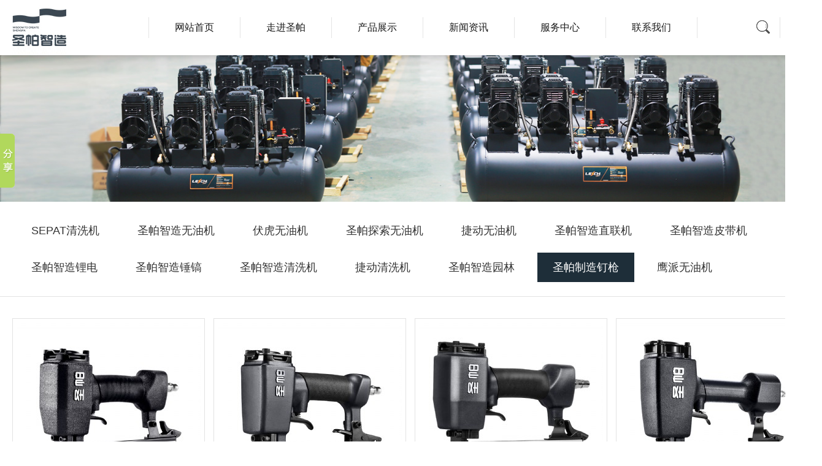

--- FILE ---
content_type: text/html
request_url: http://zjspjd.com/chanpin/?i=12
body_size: 30264
content:

<!doctype html>
<html lang="zh-CN">
<head>
<meta charset="utf-8" />
<meta http-equiv="X-UA-Compatible" content="IE=edge,chrome=1" />
<meta name="renderer" content="webkit" />
<meta http-equiv="Content-Type" content="text/html; charset=UTF-8" />
<title>圣帕制造钉枪-圣帕制造钉枪厂家-圣帕制造钉枪生产厂家-浙江圣帕机电有限公司</title>
<meta name="keywords" content="产品展示" />
<meta name="description" content="圣帕制造钉枪厂家-浙江圣帕机电有限公司是专业的圣帕制造钉枪生产厂家,我们的产品性能卓越,价格合理,欢迎来电洽谈合作!" />
<meta name="subject" content=圣帕制造钉枪-圣帕制造钉枪厂家-圣帕制造钉枪生产厂家-浙江圣帕机电有限公司 />

<link rel="shortcut icon" href="/favicon.ico" />
<!--[if lt IE 9]>
<script src="https://cdn.bootcss.com/html5shiv/3.7.3/html5shiv.min.js"></script>
<script src="https://cdn.bootcss.com/respond.js/1.4.2/respond.min.js"></script>
<![endif]-->
<script>
	var pc_style = ""
	var browser = {
	versions: function () {
	var u = navigator.userAgent, app = navigator.appVersion;
	return {
	trident: u.indexOf('Trident') > -1, //IE内核
	presto: u.indexOf('Presto') > -1, //opera内核
	webKit: u.indexOf('AppleWebKit') > -1, //苹果、谷歌内核
	gecko: u.indexOf('Gecko') > -1 && u.indexOf('KHTML') == -1,//火狐内核
	mobile: !!u.match(/AppleWebKit.*Mobile.*/), //是否为移动终端
	ios: !!u.match(/\(i[^;]+;( U;)? CPU.+Mac OS X/), //ios终端
	android: u.indexOf('Android') > -1 || u.indexOf('Linux') > -1, //android终端或者uc浏览器
	iPhone: u.indexOf('iPhone') > -1 , //是否为iPhone或者QQHD浏览器
	iPad: u.indexOf('iPad') > -1, //是否iPad
	webApp: u.indexOf('Safari') == -1, //是否web应该程序，没有头部与底部
	ua: u
	};
	}(),
	language: (navigator.browserLanguage || navigator.language).toLowerCase()
	}

	if ((browser.versions.mobile||browser.versions.android||browser.versions.iPhone) && !browser.versions.iPad) {
	this.location = "/wap/index.asp";
	}
</script>
<script type="text/javascript">document.documentElement.classList.add('js-enabled');</script>
<script type="text/javascript" src="/js/jquery-1.7.2.min.js"></script>
<script type="text/javascript" src="/js/public.js"></script>
<link rel="stylesheet" type="text/css" href="/css/animation.css">
<link rel="stylesheet" type="text/css" href="/css/css.css">
</head><body class="joyinside">
<header class="header">
  <style type="text/css">
<!--
.popup-search{ position:fixed; left:0; top:0; z-index:9999; width:100%; height:100%; opacity:0; visibility:hidden; -webkit-transition:opacity .15s; transition:opacity .15s;}
.popup-search.open{ opacity:1; visibility:visible; -webkit-transition:opacity .45s; transition:opacity .45s;}
.popup-search .popup__overlay{ position:absolute; width:100%; height:100%; background:#000; opacity:.85; filter:Alpha(opacity=85);}
.popup-search .close{ position:absolute; right:30px; top:20px;}
.popup-search .close a{ display:block; width:44px; height:44px; line-height:44px; font-size:42px; text-align:center; color:#fff;}
.popup-search .searchlist{ position:absolute; left:50%; top:50%; display:block; margin-left:-325px; margin-top:-30px; width:650px; height:48px;}
.popup-search .searchbtn{ position:absolute; right:0; top:0; display:block; margin:0; padding:0; width:80px; height:48px; line-height:48px; font-size:16px; text-align:center; color:#999; background:none; border:0; outline:0; cursor:pointer;}
.popup-search .searchtxt { display:block; box-sizing:border-box; margin:0; padding:0 5px; padding-right:85px; width:100%; height:48px; line-height:48px; font-size:16px; color:#999; background:none; border:0; border-bottom:1px solid #888; outline:0;}
.headlist{ position:relative; z-index:99; background:#fff; width:100%; -webkit-box-shadow:3px 4px 8px rgba(4,0,0,0.15); box-shadow:3px 4px 8px rgba(4,0,0,0.15);}
.headlist .logo{ float:left; display:inline;}
.headlist .right{ float:right; display:inline;}
.headlist .navigation{ float:left; display:inline; margin:28px 0 0; margin-left:128px;}
.headlist .navigation ul{ border-left:1px solid #e4e4e4;}
.headlist .navigation li{ float:left; display:inline; height:34px; position:relative; font-size:16px; border-right:1px solid #e4e4e4; text-align:center;}
.headlist .navigation li a.one{ display:block; padding:0 42px; height:34px; line-height:34px; color:#191919;}
.headlist .navigation li dl{ position:absolute; top:60px; left:50%; display:none; margin:0; margin-left:-95px; padding:10px 0; width:190px; background:rgba(255,255,255,.78); line-height:26px; font-size:14px; -webkit-box-shadow:0 0 6px rgba(0,0,0,.15); box-shadow:0 0 6px rgba(0,0,0,.15);-webkit-animation-duration:.3s;animation-duration:.3s;-webkit-animation-fill-mode:both;animation-fill-mode:both;-webkit-animation-name:navanim;animation-name:navanim;}
@-webkit-keyframes navanim {0% {opacity:0;transform:translateY(10px);}100% {opacity:1;transform:translateY(0);}}
@keyframes navanim {0% {opacity:0;transform:translateY(10px);}100% {opacity:1;transform:translateY(0);}}
.headlist .navigation li.current dl{ display:block;}
.headlist .navigation li dt{ display:block; padding:12px 10px;}
.headlist .navigation li dt a{ color:#212121;}
.headlist .navigation li dt.active a,.headlist .navigation li dt a:hover{ color:#cc0000;}
.headlist .lang{float:right;display:inline;margin:28px 0 0;}
.headlist .lang li{float:left;display:inline;height:34px;line-height:34px;font-size:16px;}
.headlist .lang li.fg{margin-left:16px;padding-left:16px;border-left:1px solid #e4e4e4;}
.headlist .lang li img{vertical-align:top;margin-top:5px;}
-->
</style>
  <div class="headlist">
    <div class="wrap">
      <div class="logo"><a href="/"><img src="/images/logo.jpg"></a></div>
      <div class="navigation">
          <ul class="clearfix">
             <li ><a class="one" href="/" title="网站首页">网站首页</a></li>
           <li ><a class="one" href="/guanyu/index.asp?i=1" title="走进圣帕">走进圣帕</a>
            <dl>
              
              <dt><a href="/guanyu/index.asp?i=1" title="品牌故事">品牌故事</a></dt>
              
              <dt><a href="/guanyu/index.asp?i=2" title="企业文化">企业文化</a></dt>
              
            </dl>
            <li class="active"><a class="one" href="/chanpin/index.asp" title="产品展示">产品展示</a>
            <dl>
      
      <dt><a href="/chanpin/?i=15" title="SEPAT清洗机">SEPAT清洗机</a></dt>
      
      <dt><a href="/chanpin/?i=1" title="圣帕智造无油机">圣帕智造无油机</a></dt>
      
      <dt><a href="/chanpin/?i=3" title="伏虎无油机">伏虎无油机</a></dt>
      
      <dt><a href="/chanpin/?i=4" title="圣帕探索无油机">圣帕探索无油机</a></dt>
      
      <dt><a href="/chanpin/?i=5" title="捷动无油机">捷动无油机</a></dt>
      
      <dt><a href="/chanpin/?i=2" title="圣帕智造直联机">圣帕智造直联机</a></dt>
      
      <dt><a href="/chanpin/?i=6" title="圣帕智造皮带机">圣帕智造皮带机</a></dt>
      
      <dt><a href="/chanpin/?i=7" title="圣帕智造锂电">圣帕智造锂电</a></dt>
      
      <dt><a href="/chanpin/?i=8" title="圣帕智造锤镐">圣帕智造锤镐</a></dt>
      
      <dt><a href="/chanpin/?i=9" title="圣帕智造清洗机">圣帕智造清洗机</a></dt>
      
      <dt><a href="/chanpin/?i=10" title="捷动清洗机">捷动清洗机</a></dt>
      
      <dt><a href="/chanpin/?i=11" title="圣帕智造园林">圣帕智造园林</a></dt>
      
      <dt><a href="/chanpin/?i=12" title="圣帕制造钉枪">圣帕制造钉枪</a></dt>
      
      <dt><a href="/chanpin/?i=14" title="鹰派无油机">鹰派无油机</a></dt>
      
            </dl>
          </li>
            <li ><a class="one" href="/xinwen/index.asp?i=1" title="新闻资讯">新闻资讯</a>
            <dl>
              
              <dt><a href="/xinwen/index.asp?s=1" title="公司新闻">公司新闻</a></dt>
              
              <dt><a href="/xinwen/index.asp?s=2" title="行业新闻">行业新闻</a></dt>
              
            </dl>
          </li>
            <li ><a class="one" href="/guanyu/index.asp?i=3" title="服务中心">服务中心</a>
            <dl>
              
              <dt><a href="/guanyu/index.asp?i=3" title="服务理念">服务理念</a></dt>
              
              <dt><a href="/guanyu/index.asp?i=4" title="售后网络">售后网络</a></dt>
              
            </dl></li>
            <li ><a class="one" href="/guanyu/index.asp?i=10" title="联系我们">联系我们</a></li>
          </ul>
        </div>
      <div class="right">
        
        <div class="lang">
          <ul class="clearfix">
            <li><a class="search" href="javascript:void(0);"><img src="/images/fdj.png"></a></li>
            <li class="fg"><a href="/enindex.asp" title="English"><img src="/images/langen.jpg"></a></li>
          </ul>
        </div>
      </div>
    </div>
  </div>
  <div class="popup-search" id="search">
    <div class="popup__overlay"></div>
    <div class="popup__modal">
      <div class="close"><a class="popup-close" href="javascript:void(0);">×</a></div>
      <form id="searchform" name="searchform" method="post" action="/chanpin/">
        <div class="searchlist">
          <input class="searchtxt" type="text" placeholder="SEARCH" name="k" autocomplete="off">
          <input class="searchbtn" type="submit" value="ENTER">
        </div>
      </form>
    </div>
    <script type="text/javascript">
 $(function () {
	 $("a.search").on('click',function(){
		 $(".popup-search").addClass('open');
		 $(".popup-search .searchtxt").focus();
	 });
	 $("a.popup-close").on('click',function(){
		 $(".popup-search").removeClass('open');
	 });
	 var timer;
	 $.each($(".headlist .navigation li"),function(){
        $(this).hover(function(){
			clearTimeout(timer);
			$(this).addClass("current").siblings().removeClass("current");
		},function(){
			$this = $(this);
			timer = setTimeout(function(){$this.removeClass("current");},300);
		});
	});
    $('.headlist .navigation li dl').mouseleave(function(){
		$(this).parents("li").removeClass("current");
    });
}).keyup(function(e){
	if (e.keyCode == 27 || e.keyCode == 96){
		 $(".popup-search").removeClass('open');
	}
});
</script> 
  </div>
</header>
<div class="banner">
  <a href="javascript:void(0)"><img src="/UploadFiles/20191226144916736.jpg" width="1600" height="285"  alt="产品展示"/></a>
</div>
<div class="content">
  <style type="text/css">
<!--
.nycppslist{ padding-bottom:40px; overflow:hidden;}
.nycppslist{ margin:35px 0 0;}
.menunav2 + .nycppslist{ margin-top:15px;}
.cppslist ul{ margin-top:-34px; margin-left:-14px;}
.cppslist li{ float:left; display:inline; margin:34px 0 0; margin-left:14px; width:314px;}
.cppslist li a{ display:block; height:400px; border:1px solid #e3e3e3;}
.cppslist li a:hover{ -webkit-box-shadow:0 0 8px rgba(0,0,0,0.1); box-shadow:0 0 8px rgba(0,0,0,0.1);}
.cppslist li .nyphoto{ display:block; margin:6px; margin-bottom:0; width:300px; height:300px; overflow:hidden; background:#dbdcde;}
.cppslist li .nyphoto .cell{ display:table-cell; height:300px; width:300px; vertical-align:middle; text-align:center;}
.cppslist li .nyphoto img{ max-height:300px;}
.cppslist li .nytitle{ padding:0 15px; height:94px; overflow:hidden;}
.cppslist li .nytitle .div_more{ float:left; display:inline; margin:35px 0 0; width:33px; height:33px; background:#dbdcde; -webkit-border-radius:50%; border-radius:50%; overflow:hidden; -webkit-transition:.45s; transition:.45s;}
.cppslist li:hover .nytitle .div_more{ background-color:#ffd400;}
.cppslist li .nytitle .div_name{ float:right; display:inline; margin:22px 0 0; width:240px; text-align:right;}
.cppslist li .nytitle .div_name_a{ font-size:20px; color:#333;}
.cppslist li .nytitle .div_name_b{ margin:2px 0 0; font-size:14px; color:#999;}
-->
</style>
  <style type="text/css">
<!--
.menunav{ padding:17px 0; text-align:center; border-bottom:1px solid #e3e3e3;}
.menunav .listcont{ overflow:hidden;}
.menunav .listcont ul{ display:inline-block; *display:inline; *zoom:1; vertical-align:top;}
.menunav .listcont li{ float:left; display:inline; margin:6px; text-align:center;}
.menunav .listcont li a{ display:block; padding:0 25px; min-width:78px; _width:78px; height:48px; line-height:48px; font-size:18px; color:#333;}
.menunav .listcont li a:hover,.menunav .listcont li.active a{ color:#fff; background:#1e2e39;}
-->
</style>
<div class="menunav">
  <div class="wrap">
    <div class="listcont">
      <ul class="clearfix">
        
        <li ><a href="/chanpin/?i=15" title="SEPAT清洗机">SEPAT清洗机</a></li>
        
        <li ><a href="/chanpin/?i=1" title="圣帕智造无油机">圣帕智造无油机</a></li>
        
        <li ><a href="/chanpin/?i=3" title="伏虎无油机">伏虎无油机</a></li>
        
        <li ><a href="/chanpin/?i=4" title="圣帕探索无油机">圣帕探索无油机</a></li>
        
        <li ><a href="/chanpin/?i=5" title="捷动无油机">捷动无油机</a></li>
        
        <li ><a href="/chanpin/?i=2" title="圣帕智造直联机">圣帕智造直联机</a></li>
        
        <li ><a href="/chanpin/?i=6" title="圣帕智造皮带机">圣帕智造皮带机</a></li>
        
        <li ><a href="/chanpin/?i=7" title="圣帕智造锂电">圣帕智造锂电</a></li>
        
        <li ><a href="/chanpin/?i=8" title="圣帕智造锤镐">圣帕智造锤镐</a></li>
        
        <li ><a href="/chanpin/?i=9" title="圣帕智造清洗机">圣帕智造清洗机</a></li>
        
        <li ><a href="/chanpin/?i=10" title="捷动清洗机">捷动清洗机</a></li>
        
        <li ><a href="/chanpin/?i=11" title="圣帕智造园林">圣帕智造园林</a></li>
        
        <li class="active"><a href="/chanpin/?i=12" title="圣帕制造钉枪">圣帕制造钉枪</a></li>
        
        <li ><a href="/chanpin/?i=14" title="鹰派无油机">鹰派无油机</a></li>
        
      </ul>
    </div>
  </div>
</div>

  <div class="nycppslist">
    <div class="wrap">
      <div class="cppslist">
        <ul class="clearfix">
          
          <li><a href="/chanpin/show.asp?i=174" title="SP-422J,圣帕制造钉枪">
            <div class="nyphoto">
              <div class="cell"><img src="/UploadFiles/s_20221028112720653.jpg" alt="SP-422J,圣帕制造钉枪" /></div>
            </div>
            <div class="nytitle">
              <div class="div_more"><img src="/images/more.png"></div>
              <div class="div_name">
                <div class="div_name_a ellipsis-1">SP-422J</div>
                <div class="div_name_b ellipsis-1">圣帕制造钉枪</div>
              </div>
            </div>
            </a> </li>
          
          <li><a href="/chanpin/show.asp?i=175" title="SP-1013J,圣帕制造钉枪">
            <div class="nyphoto">
              <div class="cell"><img src="/UploadFiles/s_20221028112722828.jpg" alt="SP-1013J,圣帕制造钉枪" /></div>
            </div>
            <div class="nytitle">
              <div class="div_more"><img src="/images/more.png"></div>
              <div class="div_name">
                <div class="div_name_a ellipsis-1">SP-1013J</div>
                <div class="div_name_b ellipsis-1">圣帕制造钉枪</div>
              </div>
            </div>
            </a> </li>
          
          <li><a href="/chanpin/show.asp?i=176" title="SP-F30A,圣帕制造钉枪">
            <div class="nyphoto">
              <div class="cell"><img src="/UploadFiles/s_20221028112724796.jpg" alt="SP-F30A,圣帕制造钉枪" /></div>
            </div>
            <div class="nytitle">
              <div class="div_more"><img src="/images/more.png"></div>
              <div class="div_name">
                <div class="div_name_a ellipsis-1">SP-F30A</div>
                <div class="div_name_b ellipsis-1">圣帕制造钉枪</div>
              </div>
            </div>
            </a> </li>
          
          <li><a href="/chanpin/show.asp?i=177" title="SP-ST38,圣帕制造钉枪">
            <div class="nyphoto">
              <div class="cell"><img src="/UploadFiles/s_20221028112730420.jpg" alt="SP-ST38,圣帕制造钉枪" /></div>
            </div>
            <div class="nytitle">
              <div class="div_more"><img src="/images/more.png"></div>
              <div class="div_name">
                <div class="div_name_a ellipsis-1">SP-ST38</div>
                <div class="div_name_b ellipsis-1">圣帕制造钉枪</div>
              </div>
            </div>
            </a> </li>
          
          <li><a href="/chanpin/show.asp?i=178" title="SP-ST64C,圣帕制造钉枪">
            <div class="nyphoto">
              <div class="cell"><img src="/UploadFiles/s_20221028112733200.jpg" alt="SP-ST64C,圣帕制造钉枪" /></div>
            </div>
            <div class="nytitle">
              <div class="div_more"><img src="/images/more.png"></div>
              <div class="div_name">
                <div class="div_name_a ellipsis-1">SP-ST64C</div>
                <div class="div_name_b ellipsis-1">圣帕制造钉枪</div>
              </div>
            </div>
            </a> </li>
          
          <li><a href="/chanpin/show.asp?i=179" title="SP-T50SA,圣帕制造钉枪">
            <div class="nyphoto">
              <div class="cell"><img src="/UploadFiles/s_20221028112735935.jpg" alt="SP-T50SA,圣帕制造钉枪" /></div>
            </div>
            <div class="nytitle">
              <div class="div_more"><img src="/images/more.png"></div>
              <div class="div_name">
                <div class="div_name_a ellipsis-1">SP-T50SA</div>
                <div class="div_name_b ellipsis-1">圣帕制造钉枪</div>
              </div>
            </div>
            </a> </li>
          
        </ul>
      </div>
      <div class="pagination">
    <style type="text/css">
<!--
.pagination{ display:block; margin:38px auto 0; text-align:center; font-size:0;}
.pagination a{ display:inline-block; *display:inline; *zoom:1; margin:0 4px; width:37px; height:37px; line-height:37px; font-size:16px; text-align:center; color:#686868; background:#eee; vertical-align:middle; background-repeat:no-repeat; background-position:center;}
.pagination a.pagedefault{background:#333;}
.pagination a:hover{background:#333}
.pagination a.pagedefault{color:#fff;}
.pagination a:hover{color:#fff;}
.pagination .pagefirst{ background-image:url(/images/page01.png);}
.pagination .pageprev{ background-image:url(/images/page02.png);}
.pagination .pagenext{ background-image:url(/images/page03.png);}
.pagination .pagelast{ background-image:url(/images/page04.png);}
.pagination .pagefirst:hover{ background-image:url(/images/page01_1.png);}
.pagination .pageprev:hover{ background-image:url(/images/page02_1.png);}
.pagination .pagenext:hover{ background-image:url(/images/page03_1.png);}
.pagination .pagelast:hover{ background-image:url(/images/page04_1.png);}
-->
</style>
    <a class='pagefirst none' href='javascript:'></a><a class='pageprev none' href='javascript:'></a><a class="pagedefault">1</a><a class='pagenext none' href='javascript:'></a><a class='pagelast none' href='javascript:'></a>
</div> 
    </div>
  </div>
</div>
<footer class="footer">
  <style type="text/css">
<!--
.footer{ color:#d2d2d3; background:#3b4752;}
.footer a{ color:#d2d2d3;}.footer a:hover{ color:#d2d2d3; text-decoration:underline;}
.bservice{ padding:38px 0 14px;}
.bservice dl{ float:left; display:inline;}
.bservice dt{ font-size:24px; line-height:32px;}
.bservice dd{ font-size:14px; line-height:25px;}
.bservice .bshare{ float:right; display:inline; margin:18px 0 0;}
.bservice .bshare li{ float:left; display:inline; margin-left:32px;}
.belowlist{ padding:45px 0; font-size:14px; line-height:30px; border-top:1px solid #62686f; border-bottom:1px solid #62686f;}
.belowlist .contact{ float:left; display:inline; width:520px;}
.belowlist .bcenter{ float:left; display:inline; margin:15px 0 0; margin-left:40px;}
.belowlist .ptitle{ margin-bottom:15px; font-size:16px; line-height:28px;}
.belowlist .bquicklink{ float:right; display:inline;}
.bquicklink .panel{ float:left; display:inline; margin-left:15px;}
.bquicklink .panel1{ width:130px;}
.bquicklink .panel2{ width:135px;}
.copyright{ padding:18px 0; height:25px; line-height:25px; font-size:14px; text-align:center;}
-->
</style>
  <div class="bservice">
    <div class="wrap">
      <dl>
      
        <dt>在线服务</dt>
        <dd>如果您有任何问题，可拨打以下联系电话，我们将于工作日时间在线为您服务！</dd>
      
      </dl>
      <ul class="bshare">
        
        <li><a href="http://api.addthis.com/oexchange/0.8/forward/tencentqq/offer?url=http://zjspjd.com/chanpin/index.asp?i=12" target="_blank"><img src="/images/aa1.png" /></a></li>
        <li><a href="http://api.addthis.com/oexchange/0.8/forward/wechat/offer?url=http://zjspjd.com/chanpin/index.asp?i=12" target="_blank"><img src="/images/aa2.png" /></a></li>
      </ul>
    </div>
  </div>
  <div class="belowlist">
    <div class="wrap">
      <div class="contact">
        
        <div class="ptitle">浙江圣帕机电有限公司</div>
        
        <div class="pcontent">
          <table border="0" class="ke-zeroborder">
	<tbody>
		<tr>
			<td style="width:260px;">
				<span style="white-space:nowrap;">商务合作：王经理（空压机）<br />
联系电话：18867181585（微信同号）<br />
商务合作：谢经理（锂电、锤镐、园林工具）<br />
联系电话：18868444646（微信同号）<br />
商务合作：夏经理（皮带机、钉枪、吹尘枪、清洗机、周边附件）<br />
联系电话：15058588550（微信同号）<br />
地址：浙江武义县泉溪镇金岩山工业区横一路7号<br />
网址：www.zjspjd.com </span>
			</td>
			<td>
				<span style="white-space:nowrap;"><br />
</span>
			</td>
		</tr>
	</tbody>
</table>
        </div>
      </div>
      <div class="bcenter"><img src="/images/below.jpg" /></div>
      <div class="bquicklink">
        <div class="panel panel1">
          
          <div class="ptitle">关于我们</div>
          
          <ul class="plist">
            
            <li><a href="/guanyu/index.asp?i=1" title="品牌故事">品牌故事</a></li>
            
            <li><a href="/guanyu/index.asp?i=2" title="企业文化">企业文化</a></li>
            
          </ul>
        </div>
        <div class="panel panel2">
          
          <div class="ptitle">产品展示</div>
          
          <ul class="plist">
            
            <li><a href="/chanpin/?i=15" title="SEPAT清洗机">SEPAT清洗机</a></li>
            
            <li><a href="/chanpin/?i=1" title="圣帕智造无油机">圣帕智造无油机</a></li>
            
            <li><a href="/chanpin/?i=3" title="伏虎无油机">伏虎无油机</a></li>
            
            <li><a href="/chanpin/?i=4" title="圣帕探索无油机">圣帕探索无油机</a></li>
            
            <li><a href="/chanpin/?i=5" title="捷动无油机">捷动无油机</a></li>
            
            <li><a href="/chanpin/?i=2" title="圣帕智造直联机">圣帕智造直联机</a></li>
            
            <li><a href="/chanpin/?i=6" title="圣帕智造皮带机">圣帕智造皮带机</a></li>
            
            <li><a href="/chanpin/?i=7" title="圣帕智造锂电">圣帕智造锂电</a></li>
            
            <li><a href="/chanpin/?i=8" title="圣帕智造锤镐">圣帕智造锤镐</a></li>
            
          </ul>
        </div>
        <div class="panel panel3">
          
          <div class="ptitle">新闻资讯</div>
          
          <ul class="plist">
            
            <li><a href="/xinwen/index.asp?s=1" title="公司新闻">公司新闻</a></li>
            
            <li><a href="/xinwen/index.asp?s=2" title="行业新闻">行业新闻</a></li>
            
          </ul>
        </div>
      </div>
    </div>
  </div>
  <div class="copyright">
    <div class="wrap ua">
      <p>
	Copyright &copy; 2019 浙江<a href="http://www.zjspjd.com/" target="_blank">圣帕机电</a>有限公司&nbsp;<a href="http://www.zjspjd.com/" target="_blank">圣帕</a>,<a href="http://www.zjspjd.com/" target="_blank">圣帕制造</a>,<a href="http://www.zjspjd.com/" target="_blank">圣帕智造</a>,<a href="http://www.zjspjd.com/" target="_blank">圣帕空压机</a>,<a href="http://www.zjspjd.com/" target="_blank">圣帕机电</a>&nbsp;&nbsp;<a href="/webconfig/">网站管理</a> 技术支持：<a target="_blank" href="http://www.it579.net/">环讯传媒</a> 
</p>
    </div>
  </div>
</footer>

<script>

	window._bd_share_config = {
		common : {
			bdText : '圣帕制造钉枪-圣帕制造钉枪厂家-圣帕制造钉枪生产厂家-浙江圣帕机电有限公司',	
			bdDesc : '圣帕制造钉枪厂家-浙江圣帕机电有限公司是专业的圣帕制造钉枪生产厂家,我们的产品性能卓越,价格合理,欢迎来电洽谈合作!',	
			bdUrl : 'http://zjspjd.com/chanpin/index.asp?i=12', 	
			bdPic : ''
		},
		share : [{
			"bdSize" : 16
		}],
		slide : [{	   
			bdImg : 1,
			bdPos : "left",
			bdTop : 160
		}],
	}
	with(document)0[(getElementsByTagName('head')[0]||body).appendChild(createElement('script')).src='http://bdimg.share.baidu.com/static/api/js/share.js?cdnversion='+~(-new Date()/36e5)];
</script>

<!--[if lt IE 9]>
<div class="ibrowser ov">
	<div>
		为获取最佳体验，请您使用ie9+、chrome、firefox、Safari等高级浏览器浏览本站
		<a id="hide" href="javascript:;">x</a>
	</div>
</div>
<script type="text/javascript">
$("#hide").on("click",function(){
    $(".ibrowser").addClass("dis");
});
</script>
<![endif]--> 
<script type="text/javascript" src="/js/modernizr.js"></script> 
<script type="text/javascript" src="/js/gotop.js"></script> 
<script language="javascript" src="/stats.asp"></script> 
<script type="text/javascript">
$(function () {
    var $window = $(window),isTouch = Modernizr.touchevents;
    if (isTouch) {
			$('.revealOnScroll,.stagger-revealOnScroll .stagger').each(function () {
				var $this = $(this);
				var aDelay = $this.data('timeout') || 300;
				var aName = $this.data('animation') || 'fadeIn';
				
				setTimeout(function () {
					$this.addClass('animated ' + aName);
				}, parseInt(aDelay, 10));
			});
			return;
    }
    $window.on('load scroll resize', revealOnScroll);
    function revealOnScroll() {
        var scrolled = $window.scrollTop(), win_height_padded = $window.height();
        $('.revealOnScroll:not(.animated)').each(function () {
            var $this = $(this), offsetTop = $this.offset().top, div_height = $this.outerHeight();
						var aName = $this.data('animation') || 'fadeIn';
						var aDelay = $this.data('timeout') || 50;
						// scrolled 滚动高度
						// offsetTop 元素距离顶部高度
						// div_height 元素高度
						// win_height_padded 屏幕高度
					 
					  if ( scrolled  < offsetTop + div_height - 80 && scrolled + win_height_padded > offsetTop + 100 ) {
							setTimeout(function () {
										$this.addClass('animated ' + aName);
							}, parseInt(aDelay, 10));
            }
        });
				$(".stagger-revealOnScroll:not(.animation)").each(function(i, dom) {
						var dom = $(dom);
						var offsetTop = dom.offset().top;
						var div_height = dom.outerHeight()
						var $stagger = dom.find('.stagger');
						$.each($stagger,function(i,stagger){
							stagger = $(stagger);
							stagger.each(function () {
									var $this = $(this);
									var aName = $this.data('animation') || 'fadeIn';
									var aDelay = $this.data('timeout') || 300;
				
					 				if ( scrolled  < offsetTop + div_height - 80 && scrolled + win_height_padded > offsetTop + 100 ) {
										dom.addClass('animation');
										setTimeout(function () {
													$this.addClass('animated ' + aName);
										}, parseInt(aDelay, 10));
									}
							});							
						});
				});		
				
        $('.revealOnScroll.animated').each(function () {
            var $this = $(this), offsetTop = $this.offset().top, div_height = $this.outerHeight();
						var aName = $this.data('animation') || 'fadeIn';
            if (scrolled + win_height_padded <= offsetTop) {
                $(this).removeClass('animated ' + aName);
            }
        });	
				$(".stagger-revealOnScroll.animation").each(function(i, dom) {
						var dom = $(dom);
						var offsetTop = dom.offset().top;
						var $stagger = dom.find('.stagger');
						$.each($stagger,function(i,stagger){
							stagger = $(stagger);
							stagger.each(function () {
									var $this = $(this);
									var aName = $this.data('animation') || 'fadeIn';
									if (scrolled + win_height_padded <= offsetTop) {
											$(this).removeClass('animated ' + aName);
											dom.removeClass('animation ');
									}
							});	
							
						});
				});	
				
    }
    revealOnScroll();
});
</script>
<script>
(function(){
    var bp = document.createElement('script');
    var curProtocol = window.location.protocol.split(':')[0];
    if (curProtocol === 'https') {
        bp.src = 'https://zz.bdstatic.com/linksubmit/push.js';
    }
    else {
        bp.src = 'http://push.zhanzhang.baidu.com/push.js';
    }
    var s = document.getElementsByTagName("script")[0];
    s.parentNode.insertBefore(bp, s);
})();
</script>
</body></html>

--- FILE ---
content_type: text/html; Charset=utf-8
request_url: http://zjspjd.com/stats.asp
body_size: 1180
content:

var d=document;
var smartstats_locationurl = String(d.location);
var smartstats_url		= 'http://zjspjd.com/';
var smartstats_date	= new Date();
var smartstats_zone	= 0 - smartstats_date.getTimezoneOffset()/60;
var smartstats_color	= screen.colorDepth;
var smartstats_ResolutionW =screen.width;
var smartstats_ResolutionH =screen.height;
var smartstats_referrer	= escape(document.referrer);
var smartstats_outstr	= '<script language=javascript src=' + smartstats_url 
	+ 'webconfig/stat_track.asp?zone=' + smartstats_zone 
	+ '&ResolutionC=' + smartstats_color
	+ '&ResolutionW=' + smartstats_ResolutionW
	+ '&ResolutionH=' + smartstats_ResolutionH
	+ '&locationurl=' + smartstats_locationurl
	+ '&referrer=' + smartstats_referrer
	+ '><\/script>';
document.write(smartstats_outstr);
//alert(smartstats_outstr);

function smartimgon(reftime){
	var smart_time=new Date();
	var smart_img=new Image();
	smart_img.src=smartstats_url+'webconfig/stat_online.asp?locationurl='+smartstats_locationurl+'&o='+smart_time.getDate+smart_time.getMinutes +smart_time.getSeconds;
	var smartimgtimeout=setTimeout('smartimgon('+reftime+');',reftime);
}
smartimgon(600000);

--- FILE ---
content_type: text/css
request_url: http://zjspjd.com/css/css.css
body_size: 5356
content:
@charset "utf-8";/**1e2e39**/
::-webkit-scrollbar{width:4px;height:4px;background-color:#eee}::-webkit-scrollbar-track-piece{ background-color:#eee}::-webkit-scrollbar-thumb{background-color:#888; cursor:pointer;}::-webkit-scrollbar-thumb:hover{background-color:#666}html,body,ul,ol,li,p,h1,h2,h3,h4,h5,h6,form,fieldset,img,dd,dt,dl,article,aside,details,figcaption,figure,footer,header,hgroup,main,menu,nav,section,summary{margin:0;padding:0;border:0;}article,aside,details,figcaption,figure,footer,header,hgroup,main,menu,nav,section,summary{display:block;}audio,canvas,progress,video{display:inline-block;vertical-align:baseline}audio:not([controls]){display:none;height:0}[hidden],template{display:none}small{font-size:80%}sub,sup{position:relative;font-size:75%;line-height:0;vertical-align:baseline}sup{top:-.5em}sub{bottom:-.25em}body{font:12px/1.5 Arial,sans-serif;color:#666;}h1,h2,h3,h4,h5,h6{font-size:12px;font-weight:normal;}input{vertical-align:middle;}table{border-collapse:collapse;}table td{padding:0;}ul{list-style:none;}.clearfix:before,.clearfix:after,.article:before,.article:after,.footzi:before,.footzi:after{content:'.';display:block;clear:both;font-size:0;line-height:0;visibility:hidden;height:0;}.clearfix,.article{*zoom:1;}.clear{clear:both;height:0px;width:0px;overflow:hidden;}.abs{position:absolute;}.rel{position:relative;}.fix{position:fixed;}.fl{float:left;_display:inline;}.fr{float:right;_display:inline;}.wrap:before,.wrap:after{content:'.';display:block;clear:both;font-size:0;line-height:0;visibility:hidden;height:0;}.wrap{*zoom:1;}.wrap{width:1300px;margin:0 auto;}a{color:#666;text-decoration:none;-webkit-transition:all .4s;transition:all .4s;}a:hover{color:#f00;text-decoration:none;}.ua a:hover{ text-decoration:underline;}.w100{width:100%;}img{vertical-align:middle;}img,.article *:not(embed):not(video){ max-width:100%; height:auto;}.article{font-size:14px;line-height:1.8;}.banner img{width:100%;}body{margin:auto;min-width:1340px;overflow-x:hidden;}
/*自动隐藏文字*/
.ellipsis-1{overflow:hidden;white-space:nowrap;text-overflow:ellipsis;}
.ellipsis{display:-webkit-box;overflow:hidden;text-overflow:ellipsis;word-wrap:break-word;white-space:normal !important;-webkit-line-clamp:1;-webkit-box-orient:vertical;}
.ellipsis-2{display:-webkit-box;overflow:hidden;text-overflow:ellipsis;word-wrap:break-word;white-space:normal !important;-webkit-line-clamp:2;-webkit-box-orient:vertical;}
.flex{display:-webkit-box;display:-moz-box;display:-webkit-flex;display:-moz-flex;display:-ms-flexbox;display:flex;}
.flex-direction-column{-webkit-box-orient:vertical;-webkit-flex-direction:column;-ms-flex-direction:column;flex-direction:column;}/* 设置弹性布局的方向，子元素按照在源文档中声明的顺序从上到下显示 */
.flex-1{-webkit-box-flex:1;-webkit-flex:1;-ms-flex:1;flex:1;}/* 子元素自动占据剩余的空间 */
.flex-pack-center{-webkit-box-pack:center;-webkit-justify-content:center;-ms-flex-pack:center;justify-content:center;}/* 水平布局下的子元素 水平居中 */
.flex-align-center{-webkit-box-align:center;-webkit-align-items:center;-ms-flex-align:center;align-items:center;} /* 水平布局下的子元素 垂直居中 */
.flex-pack-justify{-webkit-box-pack:justify;-webkit-justify-content:space-between;-ms-flex-pack:justify;justify-content:space-between;} /* 水平布局下的子元素 2端对齐 */
.flex-wrap{ -webkit-flex-wrap:wrap; flex-wrap:wrap;}
/**产品页放大镜**/
/* 这是下方的鼠标指针的移动镜头平方米。 */
.cloud-zoom-lens {border:1px solid #888;margin:-1px;background-color:#fff;cursor:move;}
/* 这是标题文本 */
.cloud-zoom-title {font-family:Arial, Helvetica, sans-serif;position:absolute !important;background-color:#000;color:#fff;padding:3px;width:100%;text-align:center;font-weight:bold;font-size:10px;top:0px;}
/* 这是缩放窗口。 */
.cloud-zoom-big {border:1px solid #ccc;overflow:hidden;}
/* 这是加载消息。 */
.cloud-zoom-loading {color:white;background:#222;padding:3px;border:1px solid #000;}
/* zoom-section */
.zoom-section{clear:both;margin-top:20px;}
*html .zoom-section{display:inline;clear:both;}
.zoom-desc{float:left;margin-left:10px;width:310px;margin-bottom:20px;}
.zoom-small-image{border:4px solid #CCC;float:left;margin-bottom:20px;}
.zoom-tiny-image{border:1px solid #CCC;margin:0px;}
.zoom-tiny-image:hover{border:1px solid #C00;}
.jetzoom-lens { border:none; width:80%; height:80%; border-radius:50%; box-shadow: -0px -0px 10px rgba(0,0,0,0.40); cursor:crosshair;}
/* A blank image */
.jetzoom-blank { background-image:url(/images/blank.png);}
/* The animated ajax loading image */
.jetzoom-ajax-loader { background-image:url(/images/ajax-loader.gif); width:32px; height:32px;}
/** Footer **/
#hide{ text-align:center; display:block; position:absolute; right:10px; top:1px; font-size:14px; color:#fff; height:14px; line-height:14px;}
.ibrowser{ width:100%; position:fixed; bottom:0; left:0; z-index:9999999; font-size:14px; color:#fff; height:30px; line-height:30px; text-align:center; background-image:url(/images/ibrowser.png); background-position:top left; background-repeat:repeat;}
.ibrowser div{ width:100%; position:relative; overflow:hidden; height:30px;}
.ibrowser.dis{ display:none;}
#hide:hover{ cursor:pointer;}
/** End Footer **/